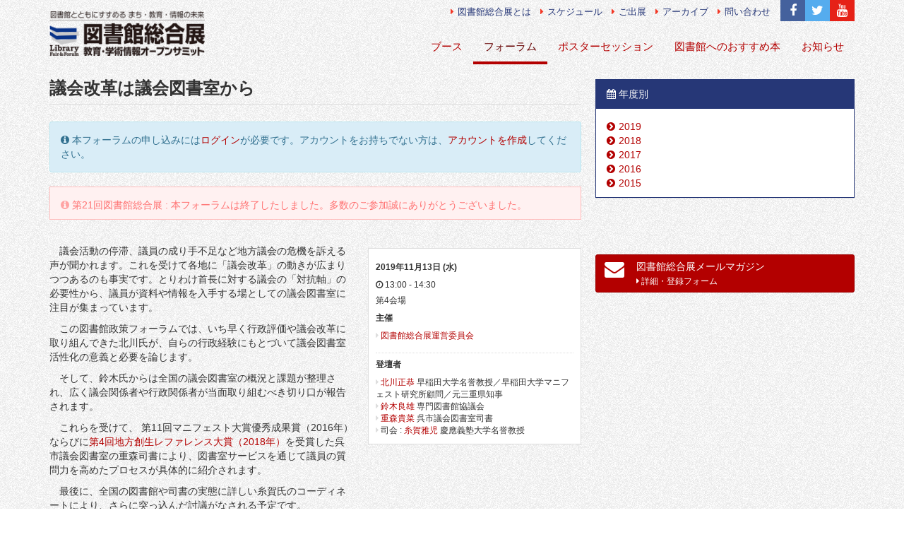

--- FILE ---
content_type: text/html; charset=UTF-8
request_url: https://2019.libraryfair.jp/forum/2019/8432
body_size: 25750
content:
  <!DOCTYPE html>
<html>
<head>
  <!--[if IE]><![endif]-->
<!--[if IE]><meta http-equiv="X-UA-Compatible" content="IE=edge,chrome=1" />
<![endif]--><meta charset="utf-8" />
<link rel="shortcut icon" href="/sites/default/files/acquia_marina_favicon.ico" />
<meta name="X-UA-Compatible" content="IE=edge" />
<meta name="viewport" content="width=device-width, initial-scale=1" />
<meta name="description" content="　議会活動の停滞、議員の成り手不足など地方議会の危機を訴える声が聞かれます。これを受けて各地に「議会改革」の動きが広まりつつあるのも事実です。とりわけ首長に対する議会の「対抗軸」の必要性から、議員が資料や情報を入手する場としての議会図書室に注目が集まっています。 　この図書館政策フォーラムでは、いち早く行政評価や議会改革に取り組んできた北川氏が、自らの行政経験にもとづいて議会図書室活性化の意義と必要を論じます。 　そして、鈴木氏からは全国の議会図書室の概況と課題が整理され、広く議会関係者や行政関係者が当面取り組むべき切り口が報告されます。 　これらを受けて、 第11回マニフェスト大賞優秀成果賞（2016年）ならびに第4回地方創生レファレンス大賞（2018年）を受賞した呉市議会図書室の重森司書により、図書室サービスを通じて議員の質問力を高めたプロセスが具体的に紹介されます。 　最後に、全国の図書館や司書の実態に詳しい糸賀氏のコーディネートにより、さらに突っ込んだ討議がなされる予定です。" />
<meta property="og:site_name" content="図書館総合展" />
<meta property="og:type" content="website" />
<meta property="og:url" content="/forum/2019/8432" />
<meta property="og:title" content="議会改革は議会図書室から" />
<meta property="og:description" content="　議会活動の停滞、議員の成り手不足など地方議会の危機を訴える声が聞かれます。これを受けて各地に「議会改革」の動きが広まりつつあるのも事実です。とりわけ首長に対する議会の「対抗軸」の必要性から、議員が資料や情報を入手する場としての議会図書室に注目が集まっています。 　この図書館政策フォーラムでは、いち早く行政評価や議会改革に取り組んできた北川氏が、自らの行政経験にもとづいて議会図書室活性化の意義と必要を論じます。 　そして、鈴木氏からは全国の議会図書室の概況と課題が整理され、広く議会関係者や行政関係者が当面取り組むべき切り口が報告されます。 　これらを受けて、 第11回マニフェスト大賞優秀成果賞（2016年）ならびに第4回地方創生レファレンス大賞（2018年）を受賞した呉市議会図書室の重森司書により、図書室サービスを通じて議員の質問力を高めたプロセスが具体的に紹介されます。 　最後に、全国の図書館や司書の実態に詳しい糸賀氏のコーディネートにより、さらに突っ込んだ討議がなされる予定です。" />
<meta name="twitter:card" content="summary" />
<meta name="twitter:site" content="@libraryfair" />
<meta name="twitter:site:id" content="250494875" />
<meta name="twitter:url" content="/forum/2019/8432" />
<meta name="twitter:title" content="議会改革は議会図書室から" />
<meta name="twitter:description" content="　議会活動の停滞、議員の成り手不足など地方議会の危機を訴える声が聞かれます。これを受けて各地に「議会改革」の動きが広まりつつあるのも事実です。とりわけ首長に対する議会の「対抗軸」の必要性から、議員が資料や情報を入手する場としての議会図書室に注目が集まっています。 　この図書館政策フォーラムでは、いち早く行政評価や議会改革に取り組んできた北川氏が、自らの行政経験にもとづいて議会図書室活性化の意義と必要を論じます。 　そして、鈴木氏からは全国の議会図書室の概況と課題が整理され、広く議会関係者や行政関係者が当面取り組むべき切り口が報告されます。 　これらを受けて、 第11回マニフェスト大賞優秀成果賞（2016年）ならびに第4回地方創生レファレンス大賞（2018年）を受賞した呉市議会図書室の重森司書により、図書室サービスを通じて議員の質問力を高めたプロセスが具体的に紹介されます。 　最後に、全国の図書館や司書の実態に詳しい糸賀氏のコーディネートにより、さらに突っ込んだ討議がなされる予定です。" />
<meta property="article:published_time" content="2019-07-18T00:50:52+09:00" />
<meta property="article:modified_time" content="2019-10-07T09:19:45+09:00" />
  <title>議会改革は議会図書室から | 図書館総合展</title>
  <style>@import url("/modules/system/system.base.css?");</style>
<style>@import url("/sites/all/modules/date/date_api/date.css?");@import url("/sites/all/modules/date/date_popup/themes/datepicker.1.7.css?");@import url("/sites/all/modules/fences/field.css?");@import url("/sites/all/modules/logintoboggan/logintoboggan.css?");@import url("/modules/node/node.css?");@import url("/sites/all/modules/youtube/css/youtube.css?");@import url("/sites/all/modules/views/css/views.css?");@import url("/sites/all/modules/ckeditor/css/ckeditor.css?");</style>
<style>@import url("/sites/all/modules/ctools/css/ctools.css?");@import url("/sites/all/modules/panels/css/panels.css?");@import url("/sites/all/libraries/fontawesome/css/font-awesome.css?");@import url("/sites/all/modules/addtoany/addtoany.css?");</style>
<style>@import url("/sites/all/themes/libraryfair/css/style.min.css?");</style>
  <!-- HTML5 element support for IE6-8 -->
  <!--[if lt IE 9]>
    <script src="https://oss.maxcdn.com/html5shiv/3.7.2/html5shiv.min.js"></script>
    <script src="https://oss.maxcdn.com/respond/1.4.2/respond.min.js"></script>
  <![endif]-->
  <script src="/sites/all/modules/jquery_update/replace/jquery/1.10/jquery.min.js?v=1.10.2"></script>
<script src="/misc/jquery-extend-3.4.0.js?v=1.10.2"></script>
<script src="/misc/jquery-html-prefilter-3.5.0-backport.js?v=1.10.2"></script>
<script src="/misc/jquery.once.js?v=1.2"></script>
<script src="/misc/drupal.js?"></script>
<script>jQuery.extend(Drupal.settings,{"basePath":"\/","pathPrefix":"","ajaxPageState":{"theme":"libraryfair","theme_token":"MD_5kTIc41eb0axE7CzwCy5fureALyUcA1orEDDcQZ0","jquery_version":"1.10","js":{"0":1,"sites\/all\/themes\/libraryfair\/js\/app.js":1,"sites\/all\/themes\/bootstrap\/js\/bootstrap.js":1,"sites\/all\/modules\/jquery_update\/replace\/jquery\/1.10\/jquery.min.js":1,"misc\/jquery-extend-3.4.0.js":1,"misc\/jquery-html-prefilter-3.5.0-backport.js":1,"misc\/jquery.once.js":1,"misc\/drupal.js":1,"sites\/all\/modules\/jquery_update\/replace\/ui\/external\/jquery.cookie.js":1,"sites\/all\/modules\/jquery_update\/replace\/misc\/jquery.form.min.js":1,"misc\/ajax.js":1,"sites\/all\/modules\/jquery_update\/js\/jquery_update.js":1,"public:\/\/languages\/ja_pO8JOavki-lPG6vFFNO14OLcLe4kcyucsNIfkOy9mWA.js":1,"sites\/all\/modules\/views\/js\/base.js":1,"sites\/all\/themes\/bootstrap\/js\/misc\/_progress.js":1,"sites\/all\/modules\/views\/js\/ajax_view.js":1,"sites\/all\/modules\/google_analytics\/googleanalytics.js":1,"1":1,"sites\/all\/modules\/field_group\/field_group.js":1,"2":1,"sites\/all\/themes\/bootstrap\/js\/modules\/views\/js\/ajax_view.js":1,"sites\/all\/themes\/bootstrap\/js\/misc\/ajax.js":1},"css":{"modules\/system\/system.base.css":1,"sites\/all\/modules\/date\/date_api\/date.css":1,"sites\/all\/modules\/date\/date_popup\/themes\/datepicker.1.7.css":1,"modules\/field\/theme\/field.css":1,"sites\/all\/modules\/logintoboggan\/logintoboggan.css":1,"modules\/node\/node.css":1,"sites\/all\/modules\/youtube\/css\/youtube.css":1,"sites\/all\/modules\/views\/css\/views.css":1,"sites\/all\/modules\/ckeditor\/css\/ckeditor.css":1,"sites\/all\/modules\/ctools\/css\/ctools.css":1,"sites\/all\/modules\/panels\/css\/panels.css":1,"sites\/all\/libraries\/fontawesome\/css\/font-awesome.css":1,"sites\/all\/modules\/addtoany\/addtoany.css":1,"sites\/all\/themes\/libraryfair\/css\/style.min.css":1}},"views":{"ajax_path":"\/views\/ajax","ajaxViews":{"views_dom_id:cccbfc5954355a6073e961dbe4dacc2b":{"view_name":"forum","view_display_id":"block_2","view_args":"","view_path":"node\/8432","view_base_path":"forum\/search","view_dom_id":"cccbfc5954355a6073e961dbe4dacc2b","pager_element":0}}},"urlIsAjaxTrusted":{"\/views\/ajax":true,"\/search\/node":true},"googleanalytics":{"trackOutbound":1,"trackMailto":1,"trackDownload":1,"trackDownloadExtensions":"7z|aac|arc|arj|asf|asx|avi|bin|csv|doc(x|m)?|dot(x|m)?|exe|flv|gif|gz|gzip|hqx|jar|jpe?g|js|mp(2|3|4|e?g)|mov(ie)?|msi|msp|pdf|phps|png|ppt(x|m)?|pot(x|m)?|pps(x|m)?|ppam|sld(x|m)?|thmx|qtm?|ra(m|r)?|sea|sit|tar|tgz|torrent|txt|wav|wma|wmv|wpd|xls(x|m|b)?|xlt(x|m)|xlam|xml|z|zip"},"field_group":{"html-element":"full"},"bootstrap":{"anchorsFix":0,"anchorsSmoothScrolling":0,"formHasError":1,"popoverEnabled":0,"popoverOptions":{"animation":1,"html":0,"placement":"right","selector":"","trigger":"click","triggerAutoclose":1,"title":"","content":"","delay":0,"container":"body"},"tooltipEnabled":0,"tooltipOptions":{"animation":1,"html":0,"placement":"auto left","selector":"","trigger":"hover focus","delay":0,"container":"body"}}});</script>
<script src="/sites/all/modules/jquery_update/replace/ui/external/jquery.cookie.js?v=67fb34f6a866c40d0570"></script>
<script src="/sites/all/modules/jquery_update/replace/misc/jquery.form.min.js?v=2.69"></script>
<script src="/misc/ajax.js?v=7.80"></script>
<script src="/sites/all/modules/jquery_update/js/jquery_update.js?v=0.0.1"></script>
<script src="/sites/default/files/languages/ja_pO8JOavki-lPG6vFFNO14OLcLe4kcyucsNIfkOy9mWA.js?"></script>
<script src="/sites/all/modules/views/js/base.js?"></script>
<script src="/sites/all/themes/bootstrap/js/misc/_progress.js?v=7.80"></script>
<script src="/sites/all/modules/views/js/ajax_view.js?"></script>
<script src="/sites/all/modules/google_analytics/googleanalytics.js?"></script>
<script>(function(i,s,o,g,r,a,m){i["GoogleAnalyticsObject"]=r;i[r]=i[r]||function(){(i[r].q=i[r].q||[]).push(arguments)},i[r].l=1*new Date();a=s.createElement(o),m=s.getElementsByTagName(o)[0];a.async=1;a.src=g;m.parentNode.insertBefore(a,m)})(window,document,"script","//www.google-analytics.com/analytics.js","ga");ga("create","UA-90717954-1",{"cookieDomain":"auto"});ga("set","anonymizeIp",true);ga("send","pageview");</script>
<script src="/sites/all/modules/field_group/field_group.js?"></script>
<script>window.a2a_config=window.a2a_config||{};window.da2a={done:false,html_done:false,script_ready:false,script_load:function(){var a=document.createElement('script'),s=document.getElementsByTagName('script')[0];a.type='text/javascript';a.async=true;a.src='https://static.addtoany.com/menu/page.js';s.parentNode.insertBefore(a,s);da2a.script_load=function(){};},script_onready:function(){da2a.script_ready=true;if(da2a.html_done)da2a.init();},init:function(){for(var i=0,el,target,targets=da2a.targets,length=targets.length;i<length;i++){el=document.getElementById('da2a_'+(i+1));target=targets[i];a2a_config.linkname=target.title;a2a_config.linkurl=target.url;if(el){a2a.init('page',{target:el});el.id='';}da2a.done=true;}da2a.targets=[];}};(function ($){Drupal.behaviors.addToAny = {attach: function (context, settings) {if (context !== document && window.da2a) {if(da2a.script_ready)a2a.init_all();da2a.script_load();}}}})(jQuery);a2a_config.callbacks=a2a_config.callbacks||[];a2a_config.callbacks.push({ready:da2a.script_onready});a2a_config.overlays=a2a_config.overlays||[];a2a_config.templates=a2a_config.templates||{};</script>
<script src="/sites/all/themes/bootstrap/js/modules/views/js/ajax_view.js?"></script>
<script src="/sites/all/themes/bootstrap/js/misc/ajax.js?"></script>
</head>
<body data-year="2016" >
  
  <div id="fb-root"></div>
  <script>
    (function(d, s, id)
    {
      var js, fjs = d.getElementsByTagName(s)[0];
      if (d.getElementById(id)) return;
      js = d.createElement(s);
      js.id = id;
      js.src = "//connect.facebook.net/ja_JP/sdk.js#xfbml=1&version=v2.3&appId=1462147667429908";
      fjs.parentNode.insertBefore(js, fjs);
    }(document, 'script', 'facebook-jssdk'));
  </script>

  <div id="skip-link">
    <a href="#main-content" class="element-invisible element-focusable">メインコンテンツに移動</a>
  </div>
    <header id="header" class="global-header" role="banner">

  <div class="account-menu">
    <div class="container-fluid">
      <div class="text-right">
        <ul class="list-inline">
                          <li>
          <ul class="menu-login list-inline"><li class="menu-1222 first"><a href="/user/register" title=""><i class="fa fa-user" aria-hidden="true"></i> アカウント作成</a></li>
<li class="menu-1202"><a href="/user" title=""><i class="fa fa-sign-in" aria-hidden="true"></i> ログイン</a></li>
<li class="menu-1227 last"><a href="/user/password" title="">パスワードの再発行</a></li>
</ul>          </li>
                  
        </ul>
      </div>
    </div>
  </div>
  <div class="top-bar">
    <div class="container-fluid top-bar-container">
      <div id="js-sub-menus" class="top-bar-menus text-right">
            <ul class="top-bar_menu"><li class="first leaf"><a href="/about" title=""><i class="fa fa-caret-right" aria-hidden="true"></i>図書館総合展とは</a></li>
<li class="leaf"><a href="/schedule" title=""><i class="fa fa-caret-right" aria-hidden="true"></i>スケジュール</a></li>
<li class="leaf"><a href="/exhibitors" title=""><i class="fa fa-caret-right" aria-hidden="true"></i>ご出展</a></li>
<li class="leaf"><a href="/archive" title=""><i class="fa fa-caret-right" aria-hidden="true"></i>アーカイブ</a></li>
<li class="last leaf"><a href="/contact" title=""><i class="fa fa-caret-right" aria-hidden="true"></i>問い合わせ</a></li>
</ul>                  <ul class="links"><li class="menu-472 first"><a href="https://www.facebook.com/libraryfair" title=""><i class="fa fa-facebook" aria-hidden="true"></i><span class="sr-only sr-only-focusable"> facebook</span></a></li>
<li class="menu-474"><a href="https://twitter.com/libraryfair" title=""><i class="fa fa-twitter" aria-hidden="true"></i><span class="sr-only sr-only-focusable"> twitter</span></a></li>
<li class="menu-477 last"><a href="https://www.youtube.com/channel/UCvKAycXbwtCFLrsdsZe89nA" title=""><i class="fa fa-youtube" aria-hidden="true"></i><span class="sr-only sr-only-focusable"> youtube</span></a></li>
</ul>            </div>
    </div>
  </div>

  <div class="navbar">
    <div class="container-fluid">
      <div class="navbar-header">
                <a class="navbar-brand" href="/" title="ホーム">
          <img src="/sites/all/themes/libraryfair/logo.png" alt="ホーム" width="220" class="logo" />
        </a>
        
                <a class="name navbar-brand sr-only sr-only-focusable" href="/" title="ホーム">図書館総合展</a>
        
        <button type="button" class="navbar-toggle" data-toggle="collapse" data-target=".navbar-collapse">
          <span class="sr-only">ナビゲーションの開閉</span>
          <span class="icon-bar"></span>
          <span class="icon-bar"></span>
          <span class="icon-bar"></span>
        </button>
      </div>

            <div class="navbar-collapse collapse">
        <nav role="navigation">
          <ul class="menu nav navbar-nav"><li class="first leaf"><a href="/booth">ブース</a></li>
<li class="leaf active-trail active"><a href="/forum" class="active-trail active-trail active active-trail active-trail active">フォーラム</a></li>
<li class="leaf"><a href="/poster">ポスターセッション</a></li>
<li class="leaf"><a href="/recommendation">図書館へのおすすめ本</a></li>
<li class="last leaf"><a href="/news" title="">お知らせ</a></li>
</ul>        </nav>
      </div>
          </div>
  </div>
</header>




<div class="content container-fluid hide_forum-apply">

  <div class="row">

    <section class="col-sm-8" id="main" role="main">
            <a id="main-content"></a>
                  <header role="banner" id="page-header">
        <h1 class="page-header">議会改革は議会図書室から</h1>
      </header> <!-- /#page-header -->
                                  <div class="alert alert-info"><i class="fa fa-info-circle"></i> 本フォーラムの申し込みには<a href="/user">ログイン</a>が必要です。アカウントをお持ちでない方は、<a href="/user/register">アカウントを作成</a>してください。</div>                        <div class="important-news" role="alert"><i class="fa fa-info-circle"></i> 第21回図書館総合展 : 本フォーラムは終了したしました。多数のご参加誠にありがとうございました。</div>                                                          <div class="region region-content">
    <section id="block-system-main" class="block block-system  block-system-main clearfix">

      
  

<section  about="/forum/2019/8432" typeof="sioc:Item foaf:Document" class="node node-forum view-mode-full">


<div class="row">
<div class="col-sm-7 ">
<div class="post-body">
  <p class="field-body">
    <p>　議会活動の停滞、議員の成り手不足など地方議会の危機を訴える声が聞かれます。これを受けて各地に「議会改革」の動きが広まりつつあるのも事実です。とりわけ首長に対する議会の「対抗軸」の必要性から、議員が資料や情報を入手する場としての議会図書室に注目が集まっています。</p>
<p>	　この図書館政策フォーラムでは、いち早く行政評価や議会改革に取り組んできた北川氏が、自らの行政経験にもとづいて議会図書室活性化の意義と必要を論じます。</p>
<p>	　そして、鈴木氏からは全国の議会図書室の概況と課題が整理され、広く議会関係者や行政関係者が当面取り組むべき切り口が報告されます。</p>
<p>	　これらを受けて、 第11回マニフェスト大賞優秀成果賞（2016年）ならびに<a href="https://www.libraryfair.jp/news/8303">第4回地方創生レファレンス大賞（2018年）</a>を受賞した呉市議会図書室の重森司書により、図書室サービスを通じて議員の質問力を高めたプロセスが具体的に紹介されます。</p>
<p>	　最後に、全国の図書館や司書の実態に詳しい糸賀氏のコーディネートにより、さらに突っ込んだ討議がなされる予定です。</p>
<p>	　地方議員はもとより、多くの議会と地方自治体の関係者、そして議会支援や行政支援に取り組もうとする図書館関係者にとって、議会改革に役立つ情報とヒントがあふれるフォーラムと期待されます。</p>
<p>	 </p>
  </p>
</div></div>

<div class="col-sm-5 ">
<div class="post-detail"><div class="forum-info"><h4><span class="date-display-single" property="dc:date" datatype="xsd:dateTime" content="2019-11-13T00:00:00+09:00">2019年11月13日 (水)</span></h4><p><i class="fa fa-clock-o"></i> 
13:00 - 14:30
</p><p>第4会場</p>
<div class="forum-promoter"><h4><span>主催</span></h4>
<ul class="field-forum-promoter">

      <li>
      <a href="/organization/1236">図書館総合展運営委員会</a>    </li>
  
</ul>
</div></div><div class="forum-speaker-list"><h4><span>登壇者</span></h4><ul><li> <a href="/person/9008">北川正恭</a> 早稲田大学名誉教授／早稲田大学マニフェスト研究所顧問／元三重県知事</li><li> <a href="/person/964">鈴木良雄</a> 専門図書館協議会</li><li> <a href="/person/9009">重森貴菜</a> 呉市議会図書室司書</li><li> 司会 :  <a href="/person/315">糸賀雅児</a> 慶應義塾大学名誉教授</li></ul></div></div></div>

</div>
</section>



</section>
<section id="block-addtoany-addtoany-button" class="block block-addtoany  block-addtoany-addtoany-button clearfix">

      
  <aside class="content"><span class="a2a_kit a2a_kit_size_32 a2a_target addtoany_list" id="da2a_1">
      <a class="a2a_button_twitter"></a>
<a class="a2a_button_facebook"></a>
<a class="a2a_button_google_plus"></a>
<a class="a2a_button_email"></a>
      
      
    </span>
    <script type="text/javascript">
<!--//--><![CDATA[//><!--
if(window.da2a)da2a.script_load();
//--><!]]>
</script></aside>

</section>
  </div>
    </section>

          <aside class="col-sm-4" role="complementary">
          <div class="region region-sidebar">
    <section id="block-views-forum-block-2" class="block block-views  block-views-forum-block-2 clearfix">

      
  <div class="view view-forum view-id-forum view-display-id-block_2 panel panel-primary view-dom-id-cccbfc5954355a6073e961dbe4dacc2b">
          <div class="panel-heading"><i class="fa fa-calendar"></i> 年度別</div>
  
  
  
    <div class="item-list">
  <ul class="views-summary">
      <li><a href="/forum/year/2019">2019</a>
          </li>
      <li><a href="/forum/year/2018">2018</a>
          </li>
      <li><a href="/forum/year/2017">2017</a>
          </li>
      <li><a href="/forum/year/2016">2016</a>
          </li>
      <li><a href="/forum/year/2015">2015</a>
          </li>
    </ul>
</div>
  
  
  
  
  
  
</div>
</section>
<section id="block-block-1" class="block block-block  block-block-1 clearfix">

      
  <div class="fb-page" data-href="https://www.facebook.com/libraryfair" data-width="366" data-hide-cover="true" data-show-facepile="false" data-show-posts="true" data-height="400">
<div class="fb-xfbml-parse-ignore">
<blockquote cite="https://www.facebook.com/libraryfair"><p><a href="https://www.facebook.com/libraryfair">図書館総合展</a></p></blockquote>
</div>
</div>
<p><a class="btn btn-block btn-primary btn-newsletter" href="/email-newsletter"> <i class="fa fa-envelope fa-2x pull-left"></i> 図書館総合展メールマガジン<br /><span class="small"> <i class="fa fa-caret-right"></i> 詳細・登録フォーム</span></a></p>

</section>
  </div>
      </aside>  <!-- /#sidebar -->
    
  </div>
</div>

<footer class="footer" role="contentinfo">
  <div class="container-fluid">
    <div class="row">
      <div class="col-sm-4">
            </div>
      <div class="col-sm-4 hidden-xs">
        <div class="region region-footer">
    
      
  <div class="menu-block-wrapper menu-block-2 menu-name-menu-secondary parent-mlid-0 menu-level-1">
  <ul class="menu nav"><li class="first leaf menu-mlid-468"><a href="/about" title=""><i class="fa fa-caret-right" aria-hidden="true"></i>図書館総合展とは</a></li>
<li class="leaf menu-mlid-737"><a href="/schedule" title=""><i class="fa fa-caret-right" aria-hidden="true"></i>スケジュール</a></li>
<li class="leaf menu-mlid-473"><a href="/exhibitors" title=""><i class="fa fa-caret-right" aria-hidden="true"></i>ご出展</a></li>
<li class="leaf menu-mlid-845"><a href="/archive" title=""><i class="fa fa-caret-right" aria-hidden="true"></i>アーカイブ</a></li>
<li class="last leaf menu-mlid-829"><a href="/contact" title=""><i class="fa fa-caret-right" aria-hidden="true"></i>問い合わせ</a></li>
</ul></div>


      
  <div class="menu-block-wrapper menu-block-1 menu-name-main-menu parent-mlid-0 menu-level-1">
  <ul class="menu nav"><li class="first leaf menu-mlid-757"><a href="/booth">ブース</a></li>
<li class="leaf active-trail menu-mlid-756 active"><a href="/forum" class="active-trail active active-trail active">フォーラム</a></li>
<li class="leaf menu-mlid-758"><a href="/poster">ポスターセッション</a></li>
<li class="leaf menu-mlid-759"><a href="/recommendation">図書館へのおすすめ本</a></li>
<li class="last leaf menu-mlid-438"><a href="/news" title="">お知らせ</a></li>
</ul></div>

  </div>
      </div>
      <div class="col-sm-4">
        <ul class="links"><li class="menu-472 first"><a href="https://www.facebook.com/libraryfair" title=""><i class="fa fa-facebook" aria-hidden="true"></i><span class="sr-only sr-only-focusable"> facebook</span></a></li>
<li class="menu-474"><a href="https://twitter.com/libraryfair" title=""><i class="fa fa-twitter" aria-hidden="true"></i><span class="sr-only sr-only-focusable"> twitter</span></a></li>
<li class="menu-477 last"><a href="https://www.youtube.com/channel/UCvKAycXbwtCFLrsdsZe89nA" title=""><i class="fa fa-youtube" aria-hidden="true"></i><span class="sr-only sr-only-focusable"> youtube</span></a></li>
</ul>        <p>主催：図書館総合展運営委員会
          <br>企画・運営：<a href="http://www.j-c-c.co.jp/index.html">カルチャー・ジャパン（JCC)</a></p>
      </div>
    </div>
  </div>
</footer>

  <script>da2a.targets=[{title:"\u8b70\u4f1a\u6539\u9769\u306f\u8b70\u4f1a\u56f3\u66f8\u5ba4\u304b\u3089",url:"http:\/\/libraryfair.mac.local\/forum\/2019\/8432"}];da2a.html_done=true;if(da2a.script_ready&&!da2a.done)da2a.init();da2a.script_load();</script>
<script src="/sites/all/themes/libraryfair/js/app.js?"></script>
<script src="/sites/all/themes/bootstrap/js/bootstrap.js?"></script>
</body>
</html>
